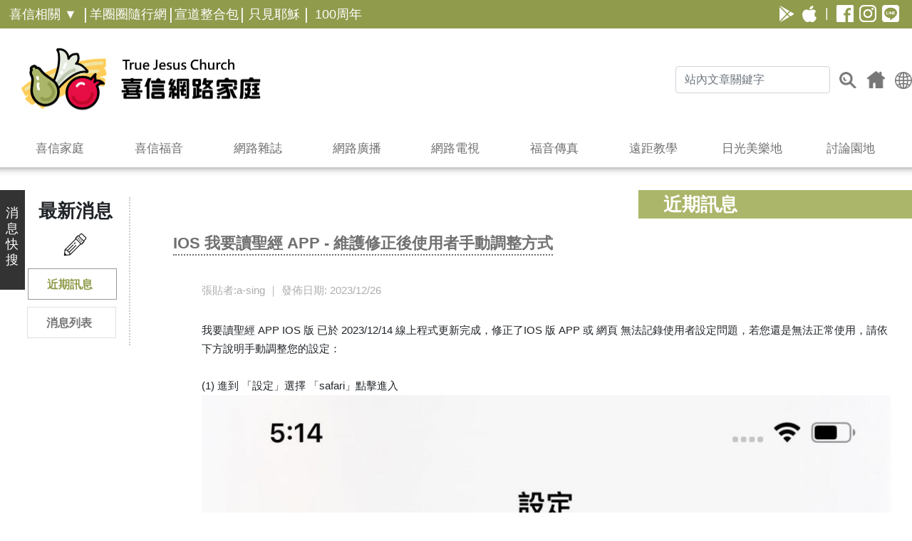

--- FILE ---
content_type: text/html; charset=UTF-8
request_url: https://joy.org.tw/news_detail.php?id=49
body_size: 9790
content:
<!DOCTYPE html>
<html lang="zh-Hant-TW">
<head>
	<!-- Google tag (gtag.js) -->
<script async src="https://www.googletagmanager.com/gtag/js?id=G-L9MG5MM3WJ"></script>
<script>
  window.dataLayer = window.dataLayer || [];
  function gtag(){dataLayer.push(arguments);}
  gtag('js', new Date());

  gtag('config', 'G-L9MG5MM3WJ');
</script>

    
    <meta charset="utf-8">
    <meta http-equiv="X-UA-Compatible" content="IE=edge">
    <meta name="viewport" content="width=device-width, initial-scale=1.0, maximum-scale=1.0, user-scalable=0">
    <meta name="author" content="真耶穌教會臺灣總會宣道處 Department of Evangelism, General Assembly of the True Jesus Church in Taiwan">
    <meta name="copyright" content="真耶穌教會 True Jesus Church">
    <!-- google -->
    <link rel="author" href="https://joy.org.tw">
    <link rel="publisher" href="https://joy.org.tw">
    <!-- facebook -->
    <!--
    <meta property="og:site_name" content="真耶穌教會喜信網路家庭 TJC-JOY">
    <meta property="og:title" content="真耶穌教會喜信網路家庭 TJC-JOY" >
    <meta property="og:url" content="http://joy.org.tw">
    <meta property="og:image" content="http://joy.org.tw/images/common/logo-pc.png">
    <meta property="og:description" content="真耶穌教會喜信網路家庭 TJC-JOY 耶穌說：「我就是道路、真理、生命；若不藉著我，沒有人能到父那裏去。」(約翰福音十四章6節)" >
    -->
    <!-- Bootstrap Core CSS -->
    <link href="css/bootstrap.min.css" rel="stylesheet">
    <!-- Custom CSS -->
    <link href="css/common.css" rel="stylesheet">
    <link href="css/joy.css" rel="stylesheet">

    <!-- Favicon and touch icons -->
        <link rel="shortcut icon" href="assets/ico/logo.ico">
        <link rel="apple-touch-icon-precomposed" sizes="144x144" href="assets/ico/apple-touch-icon-144-precomposed.png">
        <link rel="apple-touch-icon-precomposed" sizes="114x114" href="assets/ico/apple-touch-icon-114-precomposed.png">
        <link rel="apple-touch-icon-precomposed" sizes="72x72" href="assets/ico/apple-touch-icon-72-precomposed.png">
        <link rel="apple-touch-icon-precomposed" href="assets/ico/apple-touch-icon-57-precomposed.png">
    <!-- 簡繁切換按鈕 -->
    	<!-- description 和 title 每頁個別設定以利搜尋與分析 -->
    <meta name="description" content="真耶穌教會喜信網路家庭 TJC-JOY 耶穌說：「我就是道路、真理、生命；若不藉著我，沒有人能到父那裏去。」(約翰福音十四章6節)">
    <title>真耶穌教會喜信網路家庭-最新消息-消息內容</title>
    <!-- CSS -->
    
</head>

<style type="text/css" media="screen">
.cat_content_title1 {
    display:inline-block; 
}
.news_ptime {
    color: #adadad;
    margin: 20px 0 0 40px;
}
.nav-item {      /* 更改為橫向，因為之前設定修改 nav 取消橫向所以須在這裡再修改為橫向  */
    display:inline;
}
.nav-tabs .active {
  color: #909B4C !important;
}
.cat_content_word {
  font-size: 15px;
  line-height: 1.75em;
}
/* 手機平板螢幕版面 */
@media (max-width: 768px) {
    .news_ptime {
    margin: 20px 0 0 0px;
    }
    .cat_content_title1 {
    font-size: 18px;
    margin-top: 40px;
}
}
</style>

<body id="page-top">
<div id="WhitemaskTop"></div>
             
 <script type="text/javascript">
    function search_m() {   //利用GOOGLE搜尋
        var path = "https://www.google.com/cse?cx=010800836275811234682%3Arj5cbpdwwgq&ie=UTF-8&q=" + encodeURI(document.getElementById('google_m').value);
        window.location.href = path;
    } 
    function search() {   //利用GOOGLE搜尋
        var path = "https://www.google.com/cse?cx=010800836275811234682%3Arj5cbpdwwgq&ie=UTF-8&q=" + encodeURI(document.getElementById('google').value);
        window.location.href = path;
    }     
</script>
<!-- sweetalert 警示窗樣式 -->
<script src="js/sweetalert.min.js"></script>
<style>
@media (max-width: 768px) { 
   #LangBtn {
       margin-left:-5px;
       margin-right:10px;
    }
}
</style>
<!-- 手機版面選單 Search -->
    <div id="search">
     <!--  LOGO 搜尋欄  -->   
        <div id="search-box" class="row">
            <div class="search-container container">
                <a id="search-x" href="#" title="關閉">關閉</a>
                <div class="search-logo"></div>
                <div class="search-form">
                    <div class="clearfix">
                        <div class="input-group">
                        <input type="text" class="form-control" placeholder="關鍵字搜尋" name="q_m" id="google_m">
                        <div class="input-group-append">
                           <button class="btn btn-light" type="button" onClick="search_m()"><img src="images/common/search2_Before.png" alt="" width="20px"></button>
                        </div>
                    </div>
                    </div>
                    <div class="search-keyword clearfix">
                        <div class="title">熱門搜尋：</div>
                        <a href="#" class="keyitem" title="真耶穌教會" onclick="window.location.href = 'https://www.google.com/cse?cx=010800836275811234682%3Arj5cbpdwwgq&ie=UTF-8&q=真耶穌教會';">真耶穌教會</a>
                        <a href="#" class="keyitem" title="聖靈" onclick="window.location.href = 'https://www.google.com/cse?cx=010800836275811234682%3Arj5cbpdwwgq&ie=UTF-8&q=聖靈';">聖靈</a>
                        <a href="#" class="keyitem" title="獨一神觀" onclick="window.location.href = 'https://www.google.com/cse?cx=010800836275811234682%3Arj5cbpdwwgq&ie=UTF-8&q=獨一神觀';">獨一神觀</a>
                    </div>
                </div>
            </div>
        </div>
    <!--  手機板選單 -->    
        <div id="category-box" class="row">
            <div class="category-container container clearfix">
                <div class="col-12" style="text-align: center"><button type="button" class="btn btn-success btn-subweb" onclick="window.location.href = 'https://lf.joy.org.tw';">羊圈圈隨行網</button> <button type="button" class="btn btn-success btn-subweb" onclick="window.location.href = 'https://jesus.org.tw';" style="margin-left: 10px;">&nbsp;&nbsp;只見耶穌&nbsp;&nbsp;</button></div>
                <div class="col-12" style="text-align: center;margin-top: 10px;"><button type="button" class="btn btn-success btn-subweb" onclick="window.location.href = 'doctor.php';">喜信醫宣網</button> <button type="button" class="btn btn-success btn-subweb" onclick="window.location.href = 'young.php';" style="margin-left: 10px;">生命體驗營</button></div>
                <div class="col-12" style="text-align: center;margin-top: 10px;"><button type="button" class="btn btn-success btn-subweb" onclick="window.location.href = '/appw';">宣道整合包</button> <button type="button" class="btn btn-success btn-subweb" onclick="window.location.href = '/tjctw';" style="margin-left: 10px;">100周年</button></div>
            </div>
        </div>
     
<HR color="#909B4C" style="height: 1px;">
        <div id="category-box" class="row">
            <div class="category-container container clearfix">
                <div class="col-12" style="text-align: center"><p style="color: #909B4C;font-size: 22px;font-weight: bold;">喜信家庭</p></div>
                <div class="col-12" style="text-align: center"><a href="about.php" class="mmenu_link">&nbsp;&nbsp;&nbsp;&nbsp;關於我們</a> <a href="epaper.php" class="mmenu_link" style="margin-left: 30px;">大小報&nbsp;&nbsp;&nbsp;&nbsp;&nbsp;&nbsp;&nbsp;&nbsp;</a></div>
                <div class="col-12" style="text-align: center"><a href="mem_login.php" class="mmenu_link">&nbsp;&nbsp;&nbsp;&nbsp;會員服務</a> <a href="contact.php" class="mmenu_link" style="margin-left: 30px;">聯絡我們&nbsp;&nbsp;&nbsp;&nbsp;</a></div>
                <div class="col-12" style="text-align: center"><a href="index.php" class="mmenu_link">&nbsp;&nbsp;&nbsp;&nbsp;講章搜尋</a> <a href="art.php" class="mmenu_link" style="margin-left: 30px;">文藝特區&nbsp;&nbsp;&nbsp;&nbsp;</a></div>
                <div class="col-12" style="text-align: center"><a href="index.php" class="mmenu_link">&nbsp;&nbsp;&nbsp;&nbsp;聖經搜尋</a> <a href="address.php" class="mmenu_link" style="margin-left: 30px;">教會與團契</a></div>
                <div class="col-12" style="text-align: center"><a href="family.php" class="mmenu_link">&nbsp;&nbsp;&nbsp;&nbsp;家族成員</a> <a href="news.php" class="mmenu_link" style="margin-left: 30px;">最新消息&nbsp;&nbsp;&nbsp;&nbsp;</a></div>
                <div class="col-12" style="text-align: center"><a href="mem_service_learn.php" class="mmenu_link">&nbsp;&nbsp;&nbsp;&nbsp;函授課程</a> <a href="" class="mmenu_link" style="margin-left: 30px;">&nbsp;&nbsp;&nbsp;&nbsp;&nbsp;&nbsp;&nbsp;&nbsp;&nbsp;&nbsp;&nbsp;&nbsp;&nbsp;&nbsp;&nbsp;&nbsp;&nbsp;&nbsp;&nbsp;</a></div>
            </div>
        </div>
<HR color="#909B4C" style="height: 1px;">
        <div id="category-box" class="row">
            <div class="category-container container clearfix">
                <div class="col-12" style="text-align: center;margin-top: -10px;"><a href="goodnews.php" style="color: #909B4C;font-size: 22px;font-weight: bold;">喜信福音</a></div>
            </div>
        </div>
<HR color="#909B4C" style="height: 1px;margin-top: -10px;">
        <div id="category-box" class="row">
        <div class="category-container container clearfix">
                <div class="col-12" style="text-align: center;margin-top: -10px;"><a href="holyspirit.php" style="color: #909B4C;font-size: 22px;font-weight: bold;">網路雜誌</a></div>
            </div>
        </div>
<HR color="#909B4C" style="height: 1px;margin-top: -10px;">
        <div id="category-box" class="row">
        <div class="category-container container clearfix">
                <div class="col-12" style="text-align: center;margin-top: -10px;"><a href="radio.php" style="color: #909B4C;font-size: 22px;font-weight: bold;">網路廣播</a></div>
            </div>
        </div>
<HR color="#909B4C" style="height: 1px;margin-top: -10px;">
        <div id="category-box" class="row">
        <div class="category-container container clearfix">
                <div class="col-12" style="text-align: center;margin-top: -10px;"><a href="tv.php" style="color: #909B4C;font-size: 22px;font-weight: bold;">網路電視</a></div>
            </div>
        </div>
<HR color="#909B4C" style="height: 1px;margin-top: -10px;">
        <div id="category-box" class="row">
        <div class="category-container container clearfix">
                <div class="col-12" style="text-align: center;margin-top: -10px;"><a href="fax.php" style="color: #909B4C;font-size: 22px;font-weight: bold;">福音傳真</a></div>
            </div>
        </div>
<HR color="#909B4C" style="height: 1px;margin-top: -10px;">
        <div id="category-box" class="row">
        <div class="category-container container clearfix">
                <div class="col-12" style="text-align: center;margin-top: -10px;"><a href="elearn.php" style="color: #909B4C;font-size: 22px;font-weight: bold;">遠距教學</a></div>
            </div>
        </div>
<HR color="#909B4C" style="height: 1px;margin-top: -10px;">
        <div id="category-box" class="row">
        <div class="category-container container clearfix">
                <div class="col-12" style="text-align: center;margin-top: -10px;"><a href="sun.php" style="color: #909B4C;font-size: 22px;font-weight: bold;">日光美樂地</a></div>
            </div>
        </div>
<HR color="#909B4C" style="height: 1px;margin-top: -10px;"> 
        <div id="category-box" class="row">
            <div class="category-container container clearfix">
                <div class="col-12" style="text-align: center"><p style="color: #909B4C;font-size: 22px;font-weight: bold;">討論園地</p></div>
                <div class="col-12" style="text-align: center"><a href="board1.php?id=1" class="mmenu_link">代禱園地&nbsp;&nbsp;&nbsp;&nbsp;</a> <a href="board2.php?id=3" class="mmenu_link" style="margin-left: 30px;">聖經學堂</a></div>
                <div class="col-12" style="text-align: center"><a href="board4.php?id=5" class="mmenu_link">慕道友茶坊</a> <a href="board5.php?id=6" class="mmenu_link" style="margin-left: 30px;">詩歌花園</a></div>
                <div class="col-12" style="text-align: center"><a href="board3.php?id=3" class="mmenu_link">心靈綠洲&nbsp;&nbsp;&nbsp;</a> <a href="#" class="mmenu_link" style="margin-left: 30px;">&nbsp;&nbsp;&nbsp;&nbsp;&nbsp;&nbsp;&nbsp;&nbsp;&nbsp;&nbsp;&nbsp;&nbsp;&nbsp;&nbsp;&nbsp;</a></div>
            </div>
        </div> 
<HR color="#909B4C" style="height: 1px;">
       <div id="category-box" class="row">
            <div class="category-container container clearfix">
                <div class="col-12" style="text-align: center">
                    <a href="https://play.google.com/store/apps/developer?id=TJC+APP"><img src="images/common/GooglePlay_W.png" alt="GooglePlay" width="30px" style="margin-right: 10px;"></a>
                    <a href="https://apps.apple.com/tw/developer/true-jesus-church-taiwan/id670862015"><img src="images/common/Apple_W.png" alt="Apple" width="30px" style="margin-right: 10px;"></a> | 
                    <a href="https://www.facebook.com/TJC.JoyAudiovisualCenter"><img src="images/common/FB_W.png" alt="FB" width="30px" style="margin-left: 10px;"></a>
                    <a href="https://www.instagram.com/tjc.joy/"><img src="images/common/IG_W.png" alt="IG" width="30px" style="margin-left: 10px;"></a>
                    <a href="https://liff.line.me/1645278921-kWRPP32q/?accountId=qix1717u"><img src="images/common/LINE@_W.png" alt="LINE@" width="30px" style="margin-left: 10px;"></a>
                </div>
            </div>
        </div>  

    </div>
    <!-- 彈出視窗的灰色背景-->
    <div id="maskDiv"></div>
    <!-- Header -->   
    <header>  	
         <nav id="topmenu">
         <ul class="menu-pc">

               <li class="dropdown top-left-menu" style="width: 110px;" id="dropdown0a">
                <a href="#">喜信相關 ▼</a>
                <div class="dropdown-menu" aria-labelledby="dropdown0a">
                   <!--<a class="dropdown-item" href="scouts.asp" title="喜信福音團契">喜信福音團契</a>-->
                   <a class="dropdown-item" href="doctor.php" title="喜信醫宣網">喜信醫宣網</a>
                   <a class="dropdown-item" href="young.php" title="生命體驗營">生命體驗營</a> 
                </div>
            </li>

              <li style="width: 10px;">
                    <span class="topmenu_adot" href="#"> | </span>
                </li>

                <li class="dropdown top-left-menu" style="width: 110px;">
                    <a href="https://lf.joy.org.tw" target="_blank">羊圈圈隨行網</a>
                </li>
                <li style="width: 10px;">
                    <span class="topmenu_adot" href="#"> | </span>
                </li>
                <li class="dropdown top-left-menu" style="width: 90px;">
                    <a href="https://joy.org.tw/appw/" target="_blank">宣道整合包</a>
                </li>
                <li style="width: 10px;">
                    <span class="topmenu_adot" href="#"> | </span>
                </li>
                <li class="dropdown top-left-menu" style="width: 80px;">
                    <a href="https://jesus.org.tw" target="_blank">只見耶穌</a>
                </li>
                <li style="width: 10px;">
                    <span class="topmenu_adot" href="#"> | </span>
                </li>
                <li class="dropdown top-left-menu" style="width: 80px;">
                    <a href="https://joy.org.tw/tjctw/" target="_blank">100周年</a>
                </li>
              </ul>
              <ul class="tool top-right-icons">
                <li style="width: 32px;"><a href="https://liff.line.me/1645278921-kWRPP32q/?accountId=qix1717u"><img src="images/common/LINE@_W.png" alt="LINE@" width="24px" onMouseOver="this.src='images/common/LINE@_B.png'" onMouseOut="this.src='images/common/LINE@_W.png'"></a></li>
                <li style="width: 32px;"><a href="https://www.instagram.com/tjc.joy/"><img src="images/common/IG_W.png" alt="IG" width="24px" onMouseOver="this.src='images/common/IG_B.png'" onMouseOut="this.src='images/common/IG_W.png'"></a></li>
                <li style="width: 32px;"><a href="https://www.facebook.com/TJC.JoyAudiovisualCenter"><img src="images/common/FB_W.png" alt="FB" width="24px" onMouseOver="this.src='images/common/FB_B.png'" onMouseOut="this.src='images/common/FB_W.png'"></a></li>
                <li style="width: 16px;">|</li>
                <li style="width: 32px;"><a href="https://apps.apple.com/tw/developer/true-jesus-church-taiwan/id670862015"><img src="images/common/Apple_W.png" alt="Apple" width="20px" onMouseOver="this.src='images/common/Apple_B.png'" onMouseOut="this.src='images/common/Apple_W.png'"></a></li>
                <li style="width: 32px;"><a href="https://play.google.com/store/apps/developer?id=TJC+APP"><img src="images/common/GooglePlay_W.png" alt="GooglePlay" width="20px" onMouseOver="this.src='images/common/GooglePlay_B.png'" onMouseOut="this.src='images/common/GooglePlay_W.png'"></a></li>
            </ul>	
         </nav>

        <div class="container header-box clearfix">
            <a href="index.php" class="logo" title="真耶穌教會喜信網路家庭 TJC-JOY"></a>
            <form action="https://www.google.com/cse" method="get" />
            <input type="hidden" name="cx" value="010800836275811234682:rj5cbpdwwgq">
            <input type="hidden" name="ie" value="UTF-8">
            <ul class="tool header-joy">
                <li><a href="#" id="menuBtn" class="icon menu" title="menu">menu</a></li>
                <!--<li><a href="mem_login.php" id="loginBtn" class="icon user" title="登入">登入</a></li>-->
                
                <li>
                    <a id="LangBtn" tabindex="0" role="button" class="popbtn" data-container="body" data-placement="bottom" title="" data-content="
      <div class='btn-group-vertical' role='group' aria-label='Lang list'>
      <button type='button' class='btn btn-secondary' disabled>繁體</button>
      <button type='button' class='btn btn-light' onclick='oncheck(this)'>簡體</button>
     </div>
    "><img alt="Lang" src="images/common/icon-earth-1.png" width="24px"/></a>

                </li>
                <li><a href="index.php" class="icon home" title="首頁">首頁</a></li>
                <!--<li><a href="#" id="searchBtn" class="icon search" title="搜尋">搜尋</a></li>-->
                <li><button class="btn icon search" type="submit">搜尋</button></li>
                <li style="margin-right:12px;margin-top:-7px;"><input type="text" class="form-control search-text" placeholder="站內文章關鍵字" name="q" id="google"></li>
            </ul>
            </form>
        </div>
    </header>
    <!-- Navigation -->
    <nav class="container clearfix">
        <ul class="menu-pc">
            <li class="dropdown">
                <a class="dropdown-toggle" href="#" title="喜信家庭" id="dropdown01">喜信家庭</a>
                <div class="dropdown-menu" aria-labelledby="dropdown01">
                    <a class="dropdown-item" href="news.php" title="最新消息">最新消息</a>
                    <a class="dropdown-item" href="about.php" title="關於我們">關於我們</a>
                    <a class="dropdown-item" href="epaper.php" title="大小報">大小報</a>
                    <a class="dropdown-item" href="address.php" title="教會與團契">教會與團契</a>
                    <a class="dropdown-item" href="family.php" title="家族成員">家族成員</a>
                    <a class="dropdown-item" href="art.php" title="文藝特區">文藝特區</a>
                    <a class="dropdown-item" href="mem_login.php" title="會員服務">會員服務</a>
                    <a class="dropdown-item" href="mem_service_learn.php" title="聖經函授課程">聖經函授課程</a>
                    <a class="dropdown-item" href="contact.php" title="聯絡我們">聯絡我們</a>
                </div>
            </li>
            <li>
                <a class="dropdown-toggle" href="goodnews.php" title="喜信福音">喜信福音</a>
            </li>
            <li>
                <a class="dropdown-toggle" href="holyspirit.php" title="網路雜誌">網路雜誌</a>
            </li>
            <li>
                <a class="dropdown-toggle" href="radio.php" title="網路廣播">網路廣播</a>
            </li>
            <li>
                <a class="dropdown-toggle" href="tv.php" title="網路電視">網路電視</a>
            </li>
            <li>
                <a class="dropdown-toggle" href="fax.php" title="福音傳真">福音傳真</a>
            </li>
            <li>
                <a class="dropdown-toggle" href="elearn.php" title="遠距教學">遠距教學</a>
            </li>
            <li>
                <a class="dropdown-toggle" href="sun.php" title="日光美樂地">日光美樂地</a>
            </li>
            <li class="dropdown">
                <a class="dropdown-toggle" href="#" title="討論園地" id="dropdown02">討論園地</a>
                <div class="dropdown-menu" aria-labelledby="dropdown02">
                    <a class="dropdown-item" href="board1.php?id=1" title="代禱園地">代禱園地</a>
                    <a class="dropdown-item" href="board2.php?id=3" title="聖經學堂">聖經學堂</a>
                    <a class="dropdown-item" href="board3.php?id=4" title="心靈綠洲">心靈綠洲</a>
                    <a class="dropdown-item" href="board4.php?id=5" title="慕道友茶坊">慕道友茶坊</a>
                    <a class="dropdown-item" href="board5.php?id=6" title="詩歌花園">詩歌花園</a>
                </div>
            </li>
        </ul>
    </nav>
    <div style="margin-top:-10px;height: 12px;box-shadow: inset 0 12px 12px -12px rgba(0,0,0,0.5);z-index:999;position:relative;top: 10px;"></div>
    
    <!-- 內容標題 -->
    <div class="clearfix">
    <div id="cat_title">近期訊息</div>
    </div>
  <!-- 快捷按鈕 -->
    <div class="clearfix">
    <a href="#" class="btn" id="left_short_menu1_pc" data-toggle="modal" data-target="#left_short_menu1_Modal">消<br>息<br>快<br>搜</a>
    <a href="#" class="btn" id="left_short_menu1_mobile" data-toggle="modal" data-target="#left_short_menu1_Modal">消息快搜</a>
    </div>
     <!-- 消息快搜 modal -->
    <div class="modal fade" id="left_short_menu1_Modal" tabindex="-1" role="dialog" aria-labelledby="left_short_menu1_ModalLabel" aria-hidden="true">
       <div class="modal-dialog" role="document">
          <div class="modal-content">
             <div class="text-right" style="margin: 20px 20px 0px 0px;">
                <button type="button" class="close" data-dismiss="modal" aria-label="Close">
                  <span aria-hidden="true">&times;</span>
                </button>
             </div>
             <div class="modal-body" style="margin: 0 20px 20px 20px;">
                <h5 class="modal-title text-center" id="left_short_menu1_ModalLabel">消息快搜</h5>
               
               <div class="container-fluid" style="margin-top: 20px;">
    <div class="row">
      <div class="col-12">
            <div class="input-group">
                        <input type="text" class="form-control" placeholder="最新消息關鍵字">
                        <div class="input-group-append">
                           <button class="btn btn-outline-secondary" type="button"><img src="images/common/search2_Before.png" alt="" width="20px" onMouseOver="this.src='images/common/search2_After.png'" onMouseOut="this.src='images/common/search2_Before.png'"></button>
                        </div>
            </div>
      </div>
    </div>
  </div>
              
             </div>
          </div>
  </div>
</div>
    <!-- content -->

    <!-- PART 1 -->
    <div class="content container" style="background-color: #FFFFFF;">
            <div  class="row content-row">
                <!-- 左邊選單 -->
                <div class="col-12 col-md-12 col-lg-3 col-xl-2 index-content">
                    <div class="left_menu clearfix">
                       <div class="row">
                        <div class="col-12">
                       <ul class="list-inline">
                        <li><div class="menu_title">最新消息</div></li>
                        <li><div class="menu_icons"><img src="images/index/style_kind_icon1.png" alt="" width="35px"></div></li>
                        </ul>
                        </div>
                        </div>

                          <div class="text-center menu_list">
                            <ul class="list-inline">
                                <li class="list-inline-item"><a href="news_recent.php" class="btn menu_list_btn list_act">近期訊息</a></li>
                                <li class="list-inline-item last_btn"><a href="news.php" class="btn menu_list_btn">消息列表</a></li>
                            </ul>
                          </div>
                    </div>
                    <!-- 內容標題 -->
                    <div class="clearfix">
                       <div id="cat_title_mobile">近期訊息</div>
                    </div>
                </div>
                <!-- 右邊內容 -->
                <div class="col-12 col-md-12 col-lg-9 col-xl-10 index-content">
                    <p class="cat_content_title1">IOS 我要讀聖經 APP - 維護修正後使用者手動調整方式</p>
                    <p class="news_ptime">張貼者:a-sing  ｜ 發佈日期: 2023/12/26</p>
                    <div class="cat_content_word">我要讀聖經 APP IOS 版 已於 2023/12/14 線上程式更新完成，修正了IOS 版 APP 或 網頁 無法記錄使用者設定問題，若您還是無法正常使用，請依下方說明手動調整您的設定：<br />
<br />
(1) 進到 「設定」選擇 「safari」點擊進入<br />
<img alt="" src="/uploads/news/2023121401.jpg" style="width:100%" /><br />
<br />
(2) 在設定的項目中選擇 「清除瀏覽記錄和網站資料」點擊開啟<br />
<img alt="" src="/uploads/news/2023121402.jpg" style="width:100%" /><br />
<br />
(3) 選擇 「所有瀏覽記錄」後，再點擊 「清除瀏覽記錄」，即完成手動設定<br />
<img alt="" src="/uploads/news/2023121403.jpg" style="width:100%" /><br />
<br />
(4) 重新開啟 我要讀聖經 APP或重整網</div>
                </div>
            </div>
    </div>

<br><br><br><br>
<!-- Footer -->
    <div style="background-color: #FFFFFF;"><blockquote class="blockquote text-center footer-menu" id="footer_menu">
  <ul class="list-inline">
  <li class="list-inline-item"><a href="about.php" title="關於我們">關於我們</a></li>
  <li class="list-inline-item"><a href="about_introduction.php" title="本站介紹">本站介紹</a></li>
  <li class="list-inline-item"><a href="about_qa.php" title="常見問題">常見問題</a></li>
  <li class="list-inline-item"><a href="about_copyright.php" title="著作權聲明">著作權聲明</a></li>
  <li class="list-inline-item"><a href="about_private.php" title="隱私權聲明">隱私權聲明</a></li>
  <li class="list-inline-item"><a href="about_donate.php" title="關於奉獻">關於奉獻</a></li>
  <li class="list-inline-item"><a href="mailto:asing.joy@gmail.com" title="寫信給我們">寫信給我們</a></li>
  <li class="list-inline-item"><a href="address.php" title="我要去教會">我要去教會</a></li>
  <li class="list-inline-item"><a href="https://www.tjc.org.tw" target="_blank" title="真耶穌教會(臺灣)">真耶穌教會(臺灣)</a></li>
  <li class="list-inline-item" style="border-right: none;"><a href="https://tjc.org" target="_blank" title="真耶穌教會(海外)">真耶穌教會(海外)</a></li>
</ul>
</blockquote>

    <img src="images/common/footer_2500.png" class="img-fluid" alt="" id="footer_img1">
    <img src="images/common/footer_720.png" class="img-fluid" alt="" id="footer_img2">
        
    <footer>
        <div class="container footer clearfix">
            <div class="info">
                <div class="line">
                    <span>真耶穌教會臺灣總會 版權所有，宣道處視聽中心策劃製作</span>
                </div>    
                <span style="border-right: 0px;">Email：asing.joy@gmail.com</span>
                <div class="line2"><span>Copyright &copy; 2026 真耶穌教會臺灣總會宣道處 All rights reserved</span>
                    <span>建議使用 Chrome 瀏覽器能有最佳呈現</span>
                    <span style="border-right: 0px;">您是第 99075714 個訪客</span>
                    <!--<span>線上人數 1234 人</span>-->
                </div>
                <div class="line2"><span style="border-right: 0px;">Department of Evangelism, General Assembly of the True Jesus Church in Taiwan
Copyright 2026 True Jesus Church. All rights reserved.</span>
                </div>
            </div>
        </div>
    </footer>  

    <!-- jQuery -->
    <script src="js/jquery-3.2.1.min.js"></script>
    <script src="js/popper.min.js"></script> 

    <!-- Bootstrap Core JavaScript -->
    <script src="js/bootstrap.min.js"></script>

    <!-- Custom Theme JavaScript -->
    <script src="js/script.js"></script>
    
    <!-- Ionicons JavaScript for icons  https://ionicons.com/  -->
    <script src="https://unpkg.com/ionicons@5.0.0/dist/ionicons.js"></script>

<!-- 彈出視窗 -->
<script type="text/javascript">
      $(function () {      
         $('.popbtn').popover({    /* 修正不能彈出提示窗 */
         //container: 'body'
         html:true
         })
      })
    </script> 

<!-- *** 網頁 切換 繁轉簡 功能 *** 若 切換為簡體 啟用 ，若 切換為繁體 不啟用-->

<!-- 繁轉簡 SweetAlert -->
<script>
  function oncheck(o) {

  // -- 判斷與設定 --

  var ex="?";
  var url = location.href;
  var search = location.search;

  var title_str="转换网页为简体!";
  var add_str="lang=sc";
   
  
  if(search.indexOf("?")!=-1) {                          //判斷網址是否有 ? 參數
    ex='&';                                              //若有 ? 需讚判斷是否有 lang 參數

      if(search.indexOf("lang")!=-1) {                   // 有 lang 參數  
                                           // 若現在是 繁體 參數也會是 lang=tc 點擊後要切換為 簡體 
            url = url.replace("lang=tc", "lang=sc");
               } else {
         url = url + ex + add_str ;                      //沒有 lang 參數 故直接新增參數
      }

  } else {
    url = url + ex + add_str ;                          //沒有 ? 表示沒有加 lang 參數 故直接新增參數
  }

  //-- SweetAlert --
     swal(title_str)
     .then((value) => {
       window.location.hash = ''; // 移除網址中的 # ，因為手機板選單會增加#在網址
       window.location.href = url;
     });
  } 
</script></div>

</body>

</html>
